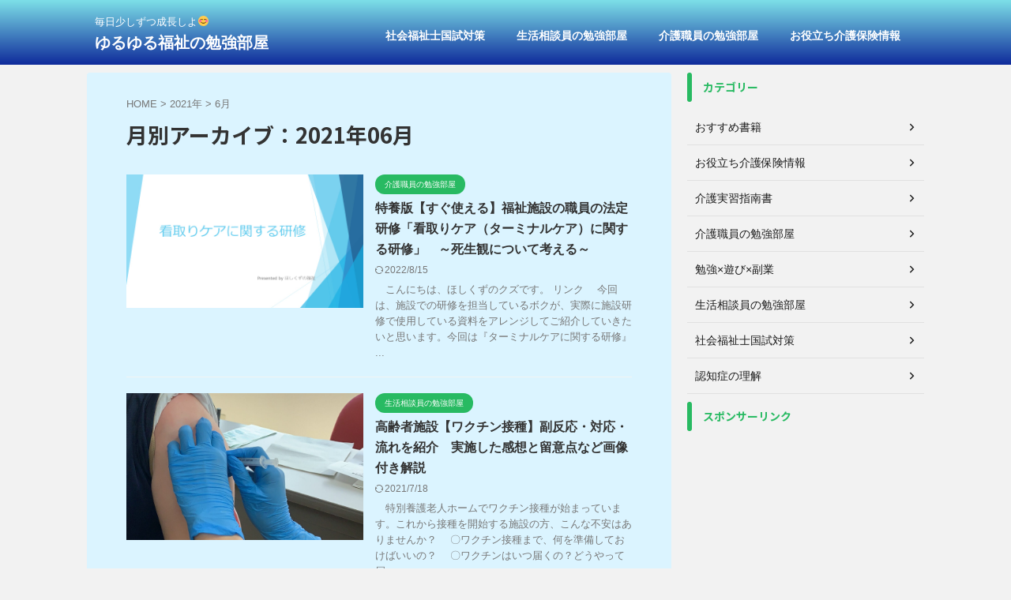

--- FILE ---
content_type: text/html; charset=UTF-8
request_url: https://hoshikuzu-fukushi.com/2021/06/
body_size: 15287
content:
<!DOCTYPE html>
<!--[if lt IE 7]>
<html class="ie6" lang="ja"> <![endif]-->
<!--[if IE 7]>
<html class="i7" lang="ja"> <![endif]-->
<!--[if IE 8]>
<html class="ie" lang="ja"> <![endif]-->
<!--[if gt IE 8]><!-->
<html lang="ja" class="s-navi-search-overlay ">
	<!--<![endif]-->
	<head prefix="og: http://ogp.me/ns# fb: http://ogp.me/ns/fb# article: http://ogp.me/ns/article#">
				<meta charset="UTF-8" >
		<meta name="viewport" content="width=device-width,initial-scale=1.0,user-scalable=no,viewport-fit=cover">
		<meta name="format-detection" content="telephone=no" >
		<meta name="referrer" content="no-referrer-when-downgrade"/>

					<meta name="robots" content="noindex,follow">
		
		<link rel="alternate" type="application/rss+xml" title="ゆるゆる福祉の勉強部屋 RSS Feed" href="https://hoshikuzu-fukushi.com/feed/" />
		<link rel="pingback" href="https://hoshikuzu-fukushi.com/xmlrpc.php" >
		<!--[if lt IE 9]>
		<script src="https://hoshikuzu-fukushi.com/wp-content/themes/affinger/js/html5shiv.js"></script>
		<![endif]-->
				<meta name='robots' content='max-image-preview:large' />
<title>6月 - 2021 - ゆるゆる福祉の勉強部屋</title>
<link rel='dns-prefetch' href='//webfonts.xserver.jp' />
<link rel='dns-prefetch' href='//ajax.googleapis.com' />
<link rel='dns-prefetch' href='//www.googletagmanager.com' />
<link rel='dns-prefetch' href='//pagead2.googlesyndication.com' />
<script type="text/javascript">
/* <![CDATA[ */
window._wpemojiSettings = {"baseUrl":"https:\/\/s.w.org\/images\/core\/emoji\/14.0.0\/72x72\/","ext":".png","svgUrl":"https:\/\/s.w.org\/images\/core\/emoji\/14.0.0\/svg\/","svgExt":".svg","source":{"concatemoji":"https:\/\/hoshikuzu-fukushi.com\/wp-includes\/js\/wp-emoji-release.min.js?ver=6.4.1"}};
/*! This file is auto-generated */
!function(i,n){var o,s,e;function c(e){try{var t={supportTests:e,timestamp:(new Date).valueOf()};sessionStorage.setItem(o,JSON.stringify(t))}catch(e){}}function p(e,t,n){e.clearRect(0,0,e.canvas.width,e.canvas.height),e.fillText(t,0,0);var t=new Uint32Array(e.getImageData(0,0,e.canvas.width,e.canvas.height).data),r=(e.clearRect(0,0,e.canvas.width,e.canvas.height),e.fillText(n,0,0),new Uint32Array(e.getImageData(0,0,e.canvas.width,e.canvas.height).data));return t.every(function(e,t){return e===r[t]})}function u(e,t,n){switch(t){case"flag":return n(e,"\ud83c\udff3\ufe0f\u200d\u26a7\ufe0f","\ud83c\udff3\ufe0f\u200b\u26a7\ufe0f")?!1:!n(e,"\ud83c\uddfa\ud83c\uddf3","\ud83c\uddfa\u200b\ud83c\uddf3")&&!n(e,"\ud83c\udff4\udb40\udc67\udb40\udc62\udb40\udc65\udb40\udc6e\udb40\udc67\udb40\udc7f","\ud83c\udff4\u200b\udb40\udc67\u200b\udb40\udc62\u200b\udb40\udc65\u200b\udb40\udc6e\u200b\udb40\udc67\u200b\udb40\udc7f");case"emoji":return!n(e,"\ud83e\udef1\ud83c\udffb\u200d\ud83e\udef2\ud83c\udfff","\ud83e\udef1\ud83c\udffb\u200b\ud83e\udef2\ud83c\udfff")}return!1}function f(e,t,n){var r="undefined"!=typeof WorkerGlobalScope&&self instanceof WorkerGlobalScope?new OffscreenCanvas(300,150):i.createElement("canvas"),a=r.getContext("2d",{willReadFrequently:!0}),o=(a.textBaseline="top",a.font="600 32px Arial",{});return e.forEach(function(e){o[e]=t(a,e,n)}),o}function t(e){var t=i.createElement("script");t.src=e,t.defer=!0,i.head.appendChild(t)}"undefined"!=typeof Promise&&(o="wpEmojiSettingsSupports",s=["flag","emoji"],n.supports={everything:!0,everythingExceptFlag:!0},e=new Promise(function(e){i.addEventListener("DOMContentLoaded",e,{once:!0})}),new Promise(function(t){var n=function(){try{var e=JSON.parse(sessionStorage.getItem(o));if("object"==typeof e&&"number"==typeof e.timestamp&&(new Date).valueOf()<e.timestamp+604800&&"object"==typeof e.supportTests)return e.supportTests}catch(e){}return null}();if(!n){if("undefined"!=typeof Worker&&"undefined"!=typeof OffscreenCanvas&&"undefined"!=typeof URL&&URL.createObjectURL&&"undefined"!=typeof Blob)try{var e="postMessage("+f.toString()+"("+[JSON.stringify(s),u.toString(),p.toString()].join(",")+"));",r=new Blob([e],{type:"text/javascript"}),a=new Worker(URL.createObjectURL(r),{name:"wpTestEmojiSupports"});return void(a.onmessage=function(e){c(n=e.data),a.terminate(),t(n)})}catch(e){}c(n=f(s,u,p))}t(n)}).then(function(e){for(var t in e)n.supports[t]=e[t],n.supports.everything=n.supports.everything&&n.supports[t],"flag"!==t&&(n.supports.everythingExceptFlag=n.supports.everythingExceptFlag&&n.supports[t]);n.supports.everythingExceptFlag=n.supports.everythingExceptFlag&&!n.supports.flag,n.DOMReady=!1,n.readyCallback=function(){n.DOMReady=!0}}).then(function(){return e}).then(function(){var e;n.supports.everything||(n.readyCallback(),(e=n.source||{}).concatemoji?t(e.concatemoji):e.wpemoji&&e.twemoji&&(t(e.twemoji),t(e.wpemoji)))}))}((window,document),window._wpemojiSettings);
/* ]]> */
</script>
<style id='wp-emoji-styles-inline-css' type='text/css'>

	img.wp-smiley, img.emoji {
		display: inline !important;
		border: none !important;
		box-shadow: none !important;
		height: 1em !important;
		width: 1em !important;
		margin: 0 0.07em !important;
		vertical-align: -0.1em !important;
		background: none !important;
		padding: 0 !important;
	}
</style>
<link rel='stylesheet' id='wp-block-library-css' href='https://hoshikuzu-fukushi.com/wp-includes/css/dist/block-library/style.min.css?ver=6.4.1' type='text/css' media='all' />
<style id='classic-theme-styles-inline-css' type='text/css'>
/*! This file is auto-generated */
.wp-block-button__link{color:#fff;background-color:#32373c;border-radius:9999px;box-shadow:none;text-decoration:none;padding:calc(.667em + 2px) calc(1.333em + 2px);font-size:1.125em}.wp-block-file__button{background:#32373c;color:#fff;text-decoration:none}
</style>
<style id='global-styles-inline-css' type='text/css'>
body{--wp--preset--color--black: #000000;--wp--preset--color--cyan-bluish-gray: #abb8c3;--wp--preset--color--white: #ffffff;--wp--preset--color--pale-pink: #f78da7;--wp--preset--color--vivid-red: #cf2e2e;--wp--preset--color--luminous-vivid-orange: #ff6900;--wp--preset--color--luminous-vivid-amber: #fcb900;--wp--preset--color--light-green-cyan: #eefaff;--wp--preset--color--vivid-green-cyan: #00d084;--wp--preset--color--pale-cyan-blue: #1DA1F2;--wp--preset--color--vivid-cyan-blue: #1877f2;--wp--preset--color--vivid-purple: #9b51e0;--wp--preset--color--soft-red: #e92f3d;--wp--preset--color--light-grayish-red: #fdf0f2;--wp--preset--color--vivid-yellow: #ffc107;--wp--preset--color--very-pale-yellow: #fffde7;--wp--preset--color--very-light-gray: #fafafa;--wp--preset--color--very-dark-gray: #313131;--wp--preset--color--original-color-a: #00B900;--wp--preset--color--original-color-b: #f4fff4;--wp--preset--color--original-color-c: #F3E5F5;--wp--preset--color--original-color-d: #9E9D24;--wp--preset--gradient--vivid-cyan-blue-to-vivid-purple: linear-gradient(135deg,rgba(6,147,227,1) 0%,rgb(155,81,224) 100%);--wp--preset--gradient--light-green-cyan-to-vivid-green-cyan: linear-gradient(135deg,rgb(122,220,180) 0%,rgb(0,208,130) 100%);--wp--preset--gradient--luminous-vivid-amber-to-luminous-vivid-orange: linear-gradient(135deg,rgba(252,185,0,1) 0%,rgba(255,105,0,1) 100%);--wp--preset--gradient--luminous-vivid-orange-to-vivid-red: linear-gradient(135deg,rgba(255,105,0,1) 0%,rgb(207,46,46) 100%);--wp--preset--gradient--very-light-gray-to-cyan-bluish-gray: linear-gradient(135deg,rgb(238,238,238) 0%,rgb(169,184,195) 100%);--wp--preset--gradient--cool-to-warm-spectrum: linear-gradient(135deg,rgb(74,234,220) 0%,rgb(151,120,209) 20%,rgb(207,42,186) 40%,rgb(238,44,130) 60%,rgb(251,105,98) 80%,rgb(254,248,76) 100%);--wp--preset--gradient--blush-light-purple: linear-gradient(135deg,rgb(255,206,236) 0%,rgb(152,150,240) 100%);--wp--preset--gradient--blush-bordeaux: linear-gradient(135deg,rgb(254,205,165) 0%,rgb(254,45,45) 50%,rgb(107,0,62) 100%);--wp--preset--gradient--luminous-dusk: linear-gradient(135deg,rgb(255,203,112) 0%,rgb(199,81,192) 50%,rgb(65,88,208) 100%);--wp--preset--gradient--pale-ocean: linear-gradient(135deg,rgb(255,245,203) 0%,rgb(182,227,212) 50%,rgb(51,167,181) 100%);--wp--preset--gradient--electric-grass: linear-gradient(135deg,rgb(202,248,128) 0%,rgb(113,206,126) 100%);--wp--preset--gradient--midnight: linear-gradient(135deg,rgb(2,3,129) 0%,rgb(40,116,252) 100%);--wp--preset--font-size--small: 0.9px;--wp--preset--font-size--medium: 20px;--wp--preset--font-size--large: 1.5px;--wp--preset--font-size--x-large: 42px;--wp--preset--font-size--st-regular: 1px;--wp--preset--font-size--huge: 3px;--wp--preset--spacing--20: 0.44rem;--wp--preset--spacing--30: 0.67rem;--wp--preset--spacing--40: 1rem;--wp--preset--spacing--50: 1.5rem;--wp--preset--spacing--60: 2.25rem;--wp--preset--spacing--70: 3.38rem;--wp--preset--spacing--80: 5.06rem;--wp--preset--shadow--natural: 6px 6px 9px rgba(0, 0, 0, 0.2);--wp--preset--shadow--deep: 12px 12px 50px rgba(0, 0, 0, 0.4);--wp--preset--shadow--sharp: 6px 6px 0px rgba(0, 0, 0, 0.2);--wp--preset--shadow--outlined: 6px 6px 0px -3px rgba(255, 255, 255, 1), 6px 6px rgba(0, 0, 0, 1);--wp--preset--shadow--crisp: 6px 6px 0px rgba(0, 0, 0, 1);}:where(.is-layout-flex){gap: 0.5em;}:where(.is-layout-grid){gap: 0.5em;}body .is-layout-flow > .alignleft{float: left;margin-inline-start: 0;margin-inline-end: 2em;}body .is-layout-flow > .alignright{float: right;margin-inline-start: 2em;margin-inline-end: 0;}body .is-layout-flow > .aligncenter{margin-left: auto !important;margin-right: auto !important;}body .is-layout-constrained > .alignleft{float: left;margin-inline-start: 0;margin-inline-end: 2em;}body .is-layout-constrained > .alignright{float: right;margin-inline-start: 2em;margin-inline-end: 0;}body .is-layout-constrained > .aligncenter{margin-left: auto !important;margin-right: auto !important;}body .is-layout-constrained > :where(:not(.alignleft):not(.alignright):not(.alignfull)){max-width: var(--wp--style--global--content-size);margin-left: auto !important;margin-right: auto !important;}body .is-layout-constrained > .alignwide{max-width: var(--wp--style--global--wide-size);}body .is-layout-flex{display: flex;}body .is-layout-flex{flex-wrap: wrap;align-items: center;}body .is-layout-flex > *{margin: 0;}body .is-layout-grid{display: grid;}body .is-layout-grid > *{margin: 0;}:where(.wp-block-columns.is-layout-flex){gap: 2em;}:where(.wp-block-columns.is-layout-grid){gap: 2em;}:where(.wp-block-post-template.is-layout-flex){gap: 1.25em;}:where(.wp-block-post-template.is-layout-grid){gap: 1.25em;}.has-black-color{color: var(--wp--preset--color--black) !important;}.has-cyan-bluish-gray-color{color: var(--wp--preset--color--cyan-bluish-gray) !important;}.has-white-color{color: var(--wp--preset--color--white) !important;}.has-pale-pink-color{color: var(--wp--preset--color--pale-pink) !important;}.has-vivid-red-color{color: var(--wp--preset--color--vivid-red) !important;}.has-luminous-vivid-orange-color{color: var(--wp--preset--color--luminous-vivid-orange) !important;}.has-luminous-vivid-amber-color{color: var(--wp--preset--color--luminous-vivid-amber) !important;}.has-light-green-cyan-color{color: var(--wp--preset--color--light-green-cyan) !important;}.has-vivid-green-cyan-color{color: var(--wp--preset--color--vivid-green-cyan) !important;}.has-pale-cyan-blue-color{color: var(--wp--preset--color--pale-cyan-blue) !important;}.has-vivid-cyan-blue-color{color: var(--wp--preset--color--vivid-cyan-blue) !important;}.has-vivid-purple-color{color: var(--wp--preset--color--vivid-purple) !important;}.has-black-background-color{background-color: var(--wp--preset--color--black) !important;}.has-cyan-bluish-gray-background-color{background-color: var(--wp--preset--color--cyan-bluish-gray) !important;}.has-white-background-color{background-color: var(--wp--preset--color--white) !important;}.has-pale-pink-background-color{background-color: var(--wp--preset--color--pale-pink) !important;}.has-vivid-red-background-color{background-color: var(--wp--preset--color--vivid-red) !important;}.has-luminous-vivid-orange-background-color{background-color: var(--wp--preset--color--luminous-vivid-orange) !important;}.has-luminous-vivid-amber-background-color{background-color: var(--wp--preset--color--luminous-vivid-amber) !important;}.has-light-green-cyan-background-color{background-color: var(--wp--preset--color--light-green-cyan) !important;}.has-vivid-green-cyan-background-color{background-color: var(--wp--preset--color--vivid-green-cyan) !important;}.has-pale-cyan-blue-background-color{background-color: var(--wp--preset--color--pale-cyan-blue) !important;}.has-vivid-cyan-blue-background-color{background-color: var(--wp--preset--color--vivid-cyan-blue) !important;}.has-vivid-purple-background-color{background-color: var(--wp--preset--color--vivid-purple) !important;}.has-black-border-color{border-color: var(--wp--preset--color--black) !important;}.has-cyan-bluish-gray-border-color{border-color: var(--wp--preset--color--cyan-bluish-gray) !important;}.has-white-border-color{border-color: var(--wp--preset--color--white) !important;}.has-pale-pink-border-color{border-color: var(--wp--preset--color--pale-pink) !important;}.has-vivid-red-border-color{border-color: var(--wp--preset--color--vivid-red) !important;}.has-luminous-vivid-orange-border-color{border-color: var(--wp--preset--color--luminous-vivid-orange) !important;}.has-luminous-vivid-amber-border-color{border-color: var(--wp--preset--color--luminous-vivid-amber) !important;}.has-light-green-cyan-border-color{border-color: var(--wp--preset--color--light-green-cyan) !important;}.has-vivid-green-cyan-border-color{border-color: var(--wp--preset--color--vivid-green-cyan) !important;}.has-pale-cyan-blue-border-color{border-color: var(--wp--preset--color--pale-cyan-blue) !important;}.has-vivid-cyan-blue-border-color{border-color: var(--wp--preset--color--vivid-cyan-blue) !important;}.has-vivid-purple-border-color{border-color: var(--wp--preset--color--vivid-purple) !important;}.has-vivid-cyan-blue-to-vivid-purple-gradient-background{background: var(--wp--preset--gradient--vivid-cyan-blue-to-vivid-purple) !important;}.has-light-green-cyan-to-vivid-green-cyan-gradient-background{background: var(--wp--preset--gradient--light-green-cyan-to-vivid-green-cyan) !important;}.has-luminous-vivid-amber-to-luminous-vivid-orange-gradient-background{background: var(--wp--preset--gradient--luminous-vivid-amber-to-luminous-vivid-orange) !important;}.has-luminous-vivid-orange-to-vivid-red-gradient-background{background: var(--wp--preset--gradient--luminous-vivid-orange-to-vivid-red) !important;}.has-very-light-gray-to-cyan-bluish-gray-gradient-background{background: var(--wp--preset--gradient--very-light-gray-to-cyan-bluish-gray) !important;}.has-cool-to-warm-spectrum-gradient-background{background: var(--wp--preset--gradient--cool-to-warm-spectrum) !important;}.has-blush-light-purple-gradient-background{background: var(--wp--preset--gradient--blush-light-purple) !important;}.has-blush-bordeaux-gradient-background{background: var(--wp--preset--gradient--blush-bordeaux) !important;}.has-luminous-dusk-gradient-background{background: var(--wp--preset--gradient--luminous-dusk) !important;}.has-pale-ocean-gradient-background{background: var(--wp--preset--gradient--pale-ocean) !important;}.has-electric-grass-gradient-background{background: var(--wp--preset--gradient--electric-grass) !important;}.has-midnight-gradient-background{background: var(--wp--preset--gradient--midnight) !important;}.has-small-font-size{font-size: var(--wp--preset--font-size--small) !important;}.has-medium-font-size{font-size: var(--wp--preset--font-size--medium) !important;}.has-large-font-size{font-size: var(--wp--preset--font-size--large) !important;}.has-x-large-font-size{font-size: var(--wp--preset--font-size--x-large) !important;}
.wp-block-navigation a:where(:not(.wp-element-button)){color: inherit;}
:where(.wp-block-post-template.is-layout-flex){gap: 1.25em;}:where(.wp-block-post-template.is-layout-grid){gap: 1.25em;}
:where(.wp-block-columns.is-layout-flex){gap: 2em;}:where(.wp-block-columns.is-layout-grid){gap: 2em;}
.wp-block-pullquote{font-size: 1.5em;line-height: 1.6;}
</style>
<link rel='stylesheet' id='contact-form-7-css' href='https://hoshikuzu-fukushi.com/wp-content/plugins/contact-form-7/includes/css/styles.css?ver=5.9.8' type='text/css' media='all' />
<link rel='stylesheet' id='normalize-css' href='https://hoshikuzu-fukushi.com/wp-content/themes/affinger/css/normalize.css?ver=1.5.9' type='text/css' media='all' />
<link rel='stylesheet' id='st_svg-css' href='https://hoshikuzu-fukushi.com/wp-content/themes/affinger/st_svg/style.css?ver=6.4.1' type='text/css' media='all' />
<link rel='stylesheet' id='slick-css' href='https://hoshikuzu-fukushi.com/wp-content/themes/affinger/vendor/slick/slick.css?ver=1.8.0' type='text/css' media='all' />
<link rel='stylesheet' id='slick-theme-css' href='https://hoshikuzu-fukushi.com/wp-content/themes/affinger/vendor/slick/slick-theme.css?ver=1.8.0' type='text/css' media='all' />
<link rel='stylesheet' id='fonts-googleapis-notosansjp-css' href='//fonts.googleapis.com/css?family=Noto+Sans+JP%3A400%2C700&#038;display=swap&#038;subset=japanese&#038;ver=6.4.1' type='text/css' media='all' />
<link rel='stylesheet' id='style-css' href='https://hoshikuzu-fukushi.com/wp-content/themes/affinger/style.css?ver=6.4.1' type='text/css' media='all' />
<link rel='stylesheet' id='child-style-css' href='https://hoshikuzu-fukushi.com/wp-content/themes/affinger-child/style.css?ver=6.4.1' type='text/css' media='all' />
<link rel='stylesheet' id='single-css' href='https://hoshikuzu-fukushi.com/wp-content/themes/affinger/st-rankcss.php' type='text/css' media='all' />
<link rel='stylesheet' id='st-themecss-css' href='https://hoshikuzu-fukushi.com/wp-content/themes/affinger/st-themecss-loader.php?ver=6.4.1' type='text/css' media='all' />
<script type="text/javascript" src="//ajax.googleapis.com/ajax/libs/jquery/1.11.3/jquery.min.js?ver=1.11.3" id="jquery-js"></script>
<script type="text/javascript" src="//webfonts.xserver.jp/js/xserverv3.js?fadein=0&amp;ver=2.0.9" id="typesquare_std-js"></script>

<!-- Site Kit によって追加された Google タグ（gtag.js）スニペット -->
<!-- Google アナリティクス スニペット (Site Kit が追加) -->
<script type="text/javascript" src="https://www.googletagmanager.com/gtag/js?id=G-16CMXD1TKS" id="google_gtagjs-js" async></script>
<script type="text/javascript" id="google_gtagjs-js-after">
/* <![CDATA[ */
window.dataLayer = window.dataLayer || [];function gtag(){dataLayer.push(arguments);}
gtag("set","linker",{"domains":["hoshikuzu-fukushi.com"]});
gtag("js", new Date());
gtag("set", "developer_id.dZTNiMT", true);
gtag("config", "G-16CMXD1TKS");
/* ]]> */
</script>
<link rel="https://api.w.org/" href="https://hoshikuzu-fukushi.com/wp-json/" /><meta name="generator" content="Site Kit by Google 1.170.0" /><meta name="robots" content="noindex, follow" />
<meta name="google-site-verification" content="Z6evvHd7oyI5XEPd9pXLxWjJZ_OM8Cdstc66ao7zBMg" />
<script data-ad-client="ca-pub-4408653996342815" async src="https://pagead2.googlesyndication.com/pagead/js/adsbygoogle.js"></script>

<!-- Site Kit が追加した Google AdSense メタタグ -->
<meta name="google-adsense-platform-account" content="ca-host-pub-2644536267352236">
<meta name="google-adsense-platform-domain" content="sitekit.withgoogle.com">
<!-- Site Kit が追加した End Google AdSense メタタグ -->
<style type="text/css">.recentcomments a{display:inline !important;padding:0 !important;margin:0 !important;}</style><style type="text/css" id="custom-background-css">
body.custom-background { background-color: #f2f2f2; }
</style>
	
<!-- Google AdSense スニペット (Site Kit が追加) -->
<script type="text/javascript" async="async" src="https://pagead2.googlesyndication.com/pagead/js/adsbygoogle.js?client=ca-pub-4408653996342815&amp;host=ca-host-pub-2644536267352236" crossorigin="anonymous"></script>

<!-- (ここまで) Google AdSense スニペット (Site Kit が追加) -->
		<style type="text/css" id="wp-custom-css">
			.waku {
  border: 1px solid #000;
}
.waku1 {
  padding: 1em; /*段落余白*/
  border: 3px solid #f582ae; /*枠線*/		</style>
				
<!-- OGP -->

<meta property="og:type" content="website">
<meta property="og:title" content="ゆるゆる福祉の勉強部屋">
<meta property="og:url" content="https://hoshikuzu-fukushi.com">
<meta property="og:description" content="毎日少しずつ成長しよ&#x1f60a;">
<meta property="og:site_name" content="ゆるゆる福祉の勉強部屋">
<meta property="og:image" content="https://hoshikuzu-fukushi.com/wp-content/themes/affinger/images/no-img.png">


<!-- /OGP -->
		


<script>
	(function (window, document, $, undefined) {
		'use strict';

		var SlideBox = (function () {
			/**
			 * @param $element
			 *
			 * @constructor
			 */
			function SlideBox($element) {
				this._$element = $element;
			}

			SlideBox.prototype.$content = function () {
				return this._$element.find('[data-st-slidebox-content]');
			};

			SlideBox.prototype.$toggle = function () {
				return this._$element.find('[data-st-slidebox-toggle]');
			};

			SlideBox.prototype.$icon = function () {
				return this._$element.find('[data-st-slidebox-icon]');
			};

			SlideBox.prototype.$text = function () {
				return this._$element.find('[data-st-slidebox-text]');
			};

			SlideBox.prototype.is_expanded = function () {
				return !!(this._$element.filter('[data-st-slidebox-expanded="true"]').length);
			};

			SlideBox.prototype.expand = function () {
				var self = this;

				this.$content().slideDown()
					.promise()
					.then(function () {
						var $icon = self.$icon();
						var $text = self.$text();

						$icon.removeClass($icon.attr('data-st-slidebox-icon-collapsed'))
							.addClass($icon.attr('data-st-slidebox-icon-expanded'))

						$text.text($text.attr('data-st-slidebox-text-expanded'))

						self._$element.removeClass('is-collapsed')
							.addClass('is-expanded');

						self._$element.attr('data-st-slidebox-expanded', 'true');
					});
			};

			SlideBox.prototype.collapse = function () {
				var self = this;

				this.$content().slideUp()
					.promise()
					.then(function () {
						var $icon = self.$icon();
						var $text = self.$text();

						$icon.removeClass($icon.attr('data-st-slidebox-icon-expanded'))
							.addClass($icon.attr('data-st-slidebox-icon-collapsed'))

						$text.text($text.attr('data-st-slidebox-text-collapsed'))

						self._$element.removeClass('is-expanded')
							.addClass('is-collapsed');

						self._$element.attr('data-st-slidebox-expanded', 'false');
					});
			};

			SlideBox.prototype.toggle = function () {
				if (this.is_expanded()) {
					this.collapse();
				} else {
					this.expand();
				}
			};

			SlideBox.prototype.add_event_listeners = function () {
				var self = this;

				this.$toggle().on('click', function (event) {
					self.toggle();
				});
			};

			SlideBox.prototype.initialize = function () {
				this.add_event_listeners();
			};

			return SlideBox;
		}());

		function on_ready() {
			var slideBoxes = [];

			$('[data-st-slidebox]').each(function () {
				var $element = $(this);
				var slideBox = new SlideBox($element);

				slideBoxes.push(slideBox);

				slideBox.initialize();
			});

			return slideBoxes;
		}

		$(on_ready);
	}(window, window.document, jQuery));
</script>

	<script>
		jQuery(function(){
		jQuery('.post h2:not([class^="is-style-st-heading-custom-"]):not([class*=" is-style-st-heading-custom-"]):not(.st-css-no2) , .h2modoki').wrapInner('<span class="st-dash-design"></span>');
		})
	</script>

<script>
	jQuery(function(){
		jQuery("#toc_container:not(:has(ul ul))").addClass("only-toc");
		jQuery(".st-ac-box ul:has(.cat-item)").each(function(){
			jQuery(this).addClass("st-ac-cat");
		});
	});
</script>

<script>
	jQuery(function(){
						jQuery('.st-star').parent('.rankh4').css('padding-bottom','5px'); // スターがある場合のランキング見出し調整
	});
</script>



	<script>
		$(function() {
			$('.is-style-st-paragraph-kaiwa').wrapInner('<span class="st-paragraph-kaiwa-text">');
		});
	</script>


<script>
	/* 段落スタイルを調整 */
	$(function() {
		$( '[class^="is-style-st-paragraph-"],[class*=" is-style-st-paragraph-"]' ).wrapInner( '<span class="st-noflex"></span>' );
	});
</script>

			</head>
	<body class="archive date custom-background not-front-page" >
				<div id="st-ami">
				<div id="wrapper" class="">
				<div id="wrapper-in">
					
<header id="">
	<div id="header-full">
		<div id="headbox-bg">
			<div id="headbox">

					<nav id="s-navi" class="pcnone" data-st-nav data-st-nav-type="normal">
		<dl class="acordion is-active" data-st-nav-primary>
			<dt class="trigger">
				<p class="acordion_button"><span class="op op-menu"><i class="st-fa st-svg-menu"></i></span></p>

				
									<div id="st-mobile-logo"></div>
				
				<!-- 追加メニュー -->
				
				<!-- 追加メニュー2 -->
				
			</dt>

			<dd class="acordion_tree">
				<div class="acordion_tree_content">

					

												<div class="menu"><ul>
<li class="page_item page-item-2676"><a href="https://hoshikuzu-fukushi.com/%e3%81%8a%e5%95%8f%e3%81%84%e5%90%88%e3%82%8f%e3%81%9b%e3%83%95%e3%82%a9%e3%83%bc%e3%83%a0/"><span class="menu-item-label">お問い合わせフォーム</span></a></li>
<li class="page_item page-item-2037"><a href="https://hoshikuzu-fukushi.com/sitemap/"><span class="menu-item-label">サイトマップ</span></a></li>
<li class="page_item page-item-334"><a href="https://hoshikuzu-fukushi.com/privacy-policy-2/"><span class="menu-item-label">プライバシーポリシー/ゆるゆる福祉の勉強部屋</span></a></li>
</ul></div>
						<div class="clear"></div>

					
				</div>
			</dd>

					</dl>

					</nav>

									<div id="header-l">
						
						<div id="st-text-logo">
							
    
		
			<!-- キャプション -->
			
				          		 	 <p class="descr sitenametop">
           		     	毎日少しずつ成長しよ&#x1f60a;           			 </p>
				
			
			<!-- ロゴ又はブログ名 -->
			          		  <p class="sitename"><a href="https://hoshikuzu-fukushi.com/">
              		                  		    ゆるゆる福祉の勉強部屋               		           		  </a></p>
        				<!-- ロゴ又はブログ名ここまで -->

		
	
						</div>
					</div><!-- /#header-l -->
				
				<div id="header-r" class="smanone">
						
	<div class="footermenubox st-menu-side-box clearfix "><ul id="menu-%e3%83%98%e3%83%83%e3%83%80%e3%83%bc%e3%83%a1%e3%83%8b%e3%83%a5%e3%83%bc%e3%80%80%e3%83%88%e3%83%83%e3%83%97%e3%83%9a%e3%83%bc%e3%82%b8" class="footermenust st-menu-side"><li id="menu-item-2098" class="menu-item menu-item-type-taxonomy menu-item-object-category menu-item-2098"><a href="https://hoshikuzu-fukushi.com/category/theory-practice/">社会福祉士国試対策<span></span></a></li>
<li id="menu-item-2095" class="menu-item menu-item-type-taxonomy menu-item-object-category menu-item-2095"><a href="https://hoshikuzu-fukushi.com/category/sw-realdiary/">生活相談員の勉強部屋<span></span></a></li>
<li id="menu-item-2097" class="menu-item menu-item-type-taxonomy menu-item-object-category menu-item-2097"><a href="https://hoshikuzu-fukushi.com/category/kaigo-powerup/">介護職員の勉強部屋<span></span></a></li>
<li id="menu-item-2096" class="menu-item menu-item-type-taxonomy menu-item-object-category menu-item-2096"><a href="https://hoshikuzu-fukushi.com/category/kaigo-ins/">お役立ち介護保険情報<span></span></a></li>
</ul></div>				</div><!-- /#header-r -->

			</div><!-- /#headbox -->
		</div><!-- /#headbox-bg clearfix -->

		
		
		
		
			

<div id="gazou-wide">
						<div id="st-headerbox">
				<div id="st-header">
				</div>
			</div>
			</div>
	
	
</div><!-- #header-full -->




</header>
					<div id="content-w">

					
					

<div id="content" class="clearfix">
	<div id="contentInner">
		<main >
			<article>
				<!--ぱんくず -->
									<div id="breadcrumb">
					<ol>
						<li><a href="https://hoshikuzu-fukushi.com"><span>HOME</span></a> >  </li>

													<li><a href="https://hoshikuzu-fukushi.com/2021/">2021年</a> > </li>
							<li>6月</li>
											</ol>
					</div>
								<!--/ ぱんくず -->
				<!--ループ開始-->
				<div class="post">
					<h1 class="entry-title">
													月別アーカイブ：2021年06月											</h1>
				</div><!-- /post -->
				<aside>
					<div class="kanren ">
					<dl class="clearfix">
			<dt><a href="https://hoshikuzu-fukushi.com/kaigo-powerup/1504/">
											<img width="1280" height="720" src="https://hoshikuzu-fukushi.com/wp-content/uploads/2021/06/5621deba8a18b839c7a4321764bb05e8-3.jpg" class="attachment-full size-full wp-post-image" alt="" decoding="async" fetchpriority="high" srcset="https://hoshikuzu-fukushi.com/wp-content/uploads/2021/06/5621deba8a18b839c7a4321764bb05e8-3.jpg 1280w, https://hoshikuzu-fukushi.com/wp-content/uploads/2021/06/5621deba8a18b839c7a4321764bb05e8-3-300x169.jpg 300w, https://hoshikuzu-fukushi.com/wp-content/uploads/2021/06/5621deba8a18b839c7a4321764bb05e8-3-1024x576.jpg 1024w, https://hoshikuzu-fukushi.com/wp-content/uploads/2021/06/5621deba8a18b839c7a4321764bb05e8-3-768x432.jpg 768w, https://hoshikuzu-fukushi.com/wp-content/uploads/2021/06/5621deba8a18b839c7a4321764bb05e8-3-120x68.jpg 120w, https://hoshikuzu-fukushi.com/wp-content/uploads/2021/06/5621deba8a18b839c7a4321764bb05e8-3-160x90.jpg 160w, https://hoshikuzu-fukushi.com/wp-content/uploads/2021/06/5621deba8a18b839c7a4321764bb05e8-3-320x180.jpg 320w, https://hoshikuzu-fukushi.com/wp-content/uploads/2021/06/5621deba8a18b839c7a4321764bb05e8-3-376x212.jpg 376w" sizes="(max-width: 1280px) 100vw, 1280px" />									</a></dt>
			<dd>
				
	
	<p class="st-catgroup itiran-category">
		<a href="https://hoshikuzu-fukushi.com/category/kaigo-powerup/" title="View all posts in 介護職員の勉強部屋" rel="category tag"><span class="catname st-catid9">介護職員の勉強部屋</span></a>	</p>
				<h3><a href="https://hoshikuzu-fukushi.com/kaigo-powerup/1504/">
						特養版【すぐ使える】福祉施設の職員の法定研修「看取りケア（ターミナルケア）に関する研修」　～死生観について考える～					</a></h3>

					<div class="blog_info">
		<p>
							<i class="st-fa st-svg-refresh"></i>2022/8/15										&nbsp;<span class="pcone">
										</span></p>
				</div>

					<div class="st-excerpt smanone">
		<p>　こんにちは、ほしくずのクズです。 リンク 　今回は、施設での研修を担当しているボクが、実際に施設研修で使用している資料をアレンジしてご紹介していきたいと思います。今回は『ターミナルケアに関する研修』 ... </p>
	</div>
							</dd>
		</dl>
					<dl class="clearfix">
			<dt><a href="https://hoshikuzu-fukushi.com/sw-realdiary/1471/">
											<img width="1639" height="1017" src="https://hoshikuzu-fukushi.com/wp-content/uploads/2021/06/IMG_1926.jpg" class="attachment-full size-full wp-post-image" alt="" decoding="async" srcset="https://hoshikuzu-fukushi.com/wp-content/uploads/2021/06/IMG_1926.jpg 1639w, https://hoshikuzu-fukushi.com/wp-content/uploads/2021/06/IMG_1926-300x186.jpg 300w, https://hoshikuzu-fukushi.com/wp-content/uploads/2021/06/IMG_1926-1024x635.jpg 1024w, https://hoshikuzu-fukushi.com/wp-content/uploads/2021/06/IMG_1926-768x477.jpg 768w, https://hoshikuzu-fukushi.com/wp-content/uploads/2021/06/IMG_1926-1536x953.jpg 1536w" sizes="(max-width: 1639px) 100vw, 1639px" />									</a></dt>
			<dd>
				
	
	<p class="st-catgroup itiran-category">
		<a href="https://hoshikuzu-fukushi.com/category/sw-realdiary/" title="View all posts in 生活相談員の勉強部屋" rel="category tag"><span class="catname st-catid5">生活相談員の勉強部屋</span></a>	</p>
				<h3><a href="https://hoshikuzu-fukushi.com/sw-realdiary/1471/">
						高齢者施設【ワクチン接種】副反応・対応・流れを紹介　実施した感想と留意点など画像付き解説					</a></h3>

					<div class="blog_info">
		<p>
							<i class="st-fa st-svg-refresh"></i>2021/7/18										&nbsp;<span class="pcone">
										</span></p>
				</div>

					<div class="st-excerpt smanone">
		<p>　特別養護老人ホームでワクチン接種が始まっています。これから接種を開始する施設の方、こんな不安はありませんか？ 　〇ワクチン接種まで、何を準備しておけばいいの？ 　〇ワクチンはいつ届くの？どうやって届 ... </p>
	</div>
							</dd>
		</dl>
					<dl class="clearfix">
			<dt><a href="https://hoshikuzu-fukushi.com/theory-practice/1424/">
											<img width="640" height="427" src="https://hoshikuzu-fukushi.com/wp-content/uploads/2021/06/4523345_s.jpg" class="attachment-full size-full wp-post-image" alt="" decoding="async" srcset="https://hoshikuzu-fukushi.com/wp-content/uploads/2021/06/4523345_s.jpg 640w, https://hoshikuzu-fukushi.com/wp-content/uploads/2021/06/4523345_s-300x200.jpg 300w" sizes="(max-width: 640px) 100vw, 640px" />									</a></dt>
			<dd>
				
	
	<p class="st-catgroup itiran-category">
		<a href="https://hoshikuzu-fukushi.com/category/theory-practice/" title="View all posts in 社会福祉士国試対策" rel="category tag"><span class="catname st-catid3">社会福祉士国試対策</span></a>	</p>
				<h3><a href="https://hoshikuzu-fukushi.com/theory-practice/1424/">
						【最新版】社会福祉士国家試験の独学・勉強方法　独学が快適になる便利グッズ紹介☆えいと/STUDY BLOGやマコなり社長もおすすめ					</a></h3>

					<div class="blog_info">
		<p>
							<i class="st-fa st-svg-refresh"></i>2022/2/12										&nbsp;<span class="pcone">
										</span></p>
				</div>

					<div class="st-excerpt smanone">
		<p>　こんにちは、ほしくずのクズです。 　今年度、社会福祉士を受験する皆さん。勉強は進んでいますか⁈今回は、勉強が快適になる超おすすめの便利グッズを紹介していきます。 &#x2705;朝の勉強が効率的だっ ... </p>
	</div>
							</dd>
		</dl>
					<dl class="clearfix">
			<dt><a href="https://hoshikuzu-fukushi.com/kaigo-powerup/1376/">
											<img width="1280" height="720" src="https://hoshikuzu-fukushi.com/wp-content/uploads/2021/06/5621deba8a18b839c7a4321764bb05e8-2.jpg" class="attachment-full size-full wp-post-image" alt="" decoding="async" srcset="https://hoshikuzu-fukushi.com/wp-content/uploads/2021/06/5621deba8a18b839c7a4321764bb05e8-2.jpg 1280w, https://hoshikuzu-fukushi.com/wp-content/uploads/2021/06/5621deba8a18b839c7a4321764bb05e8-2-300x169.jpg 300w, https://hoshikuzu-fukushi.com/wp-content/uploads/2021/06/5621deba8a18b839c7a4321764bb05e8-2-1024x576.jpg 1024w, https://hoshikuzu-fukushi.com/wp-content/uploads/2021/06/5621deba8a18b839c7a4321764bb05e8-2-768x432.jpg 768w, https://hoshikuzu-fukushi.com/wp-content/uploads/2021/06/5621deba8a18b839c7a4321764bb05e8-2-120x68.jpg 120w, https://hoshikuzu-fukushi.com/wp-content/uploads/2021/06/5621deba8a18b839c7a4321764bb05e8-2-160x90.jpg 160w, https://hoshikuzu-fukushi.com/wp-content/uploads/2021/06/5621deba8a18b839c7a4321764bb05e8-2-320x180.jpg 320w, https://hoshikuzu-fukushi.com/wp-content/uploads/2021/06/5621deba8a18b839c7a4321764bb05e8-2-376x212.jpg 376w" sizes="(max-width: 1280px) 100vw, 1280px" />									</a></dt>
			<dd>
				
	
	<p class="st-catgroup itiran-category">
		<a href="https://hoshikuzu-fukushi.com/category/kaigo-powerup/" title="View all posts in 介護職員の勉強部屋" rel="category tag"><span class="catname st-catid9">介護職員の勉強部屋</span></a>	</p>
				<h3><a href="https://hoshikuzu-fukushi.com/kaigo-powerup/1376/">
						【すぐ使える】福祉施設職員の法定研修「感染症・食中毒の予防及び蔓延防止に関する研修」～感染予防編～					</a></h3>

					<div class="blog_info">
		<p>
							<i class="st-fa st-svg-refresh"></i>2021/7/23										&nbsp;<span class="pcone">
										</span></p>
				</div>

					<div class="st-excerpt smanone">
		<p>　こんにちは、ほしくずのクズです。 　今回は、施設での研修を担当しているボクが、実際に施設研修で使用している資料をアレンジしてご紹介していきたいと思います。今回は「感染症予防対策に関する研修」について ... </p>
	</div>
							</dd>
		</dl>
					<dl class="clearfix">
			<dt><a href="https://hoshikuzu-fukushi.com/kaigo-powerup/1343/">
											<img width="1280" height="720" src="https://hoshikuzu-fukushi.com/wp-content/uploads/2021/06/b4d3542ff76d1276565a561d6f400262.jpg" class="attachment-full size-full wp-post-image" alt="" decoding="async" srcset="https://hoshikuzu-fukushi.com/wp-content/uploads/2021/06/b4d3542ff76d1276565a561d6f400262.jpg 1280w, https://hoshikuzu-fukushi.com/wp-content/uploads/2021/06/b4d3542ff76d1276565a561d6f400262-300x169.jpg 300w, https://hoshikuzu-fukushi.com/wp-content/uploads/2021/06/b4d3542ff76d1276565a561d6f400262-1024x576.jpg 1024w, https://hoshikuzu-fukushi.com/wp-content/uploads/2021/06/b4d3542ff76d1276565a561d6f400262-768x432.jpg 768w, https://hoshikuzu-fukushi.com/wp-content/uploads/2021/06/b4d3542ff76d1276565a561d6f400262-120x68.jpg 120w, https://hoshikuzu-fukushi.com/wp-content/uploads/2021/06/b4d3542ff76d1276565a561d6f400262-160x90.jpg 160w, https://hoshikuzu-fukushi.com/wp-content/uploads/2021/06/b4d3542ff76d1276565a561d6f400262-320x180.jpg 320w, https://hoshikuzu-fukushi.com/wp-content/uploads/2021/06/b4d3542ff76d1276565a561d6f400262-376x212.jpg 376w" sizes="(max-width: 1280px) 100vw, 1280px" />									</a></dt>
			<dd>
				
	
	<p class="st-catgroup itiran-category">
		<a href="https://hoshikuzu-fukushi.com/category/kaigo-powerup/" title="View all posts in 介護職員の勉強部屋" rel="category tag"><span class="catname st-catid9">介護職員の勉強部屋</span></a>	</p>
				<h3><a href="https://hoshikuzu-fukushi.com/kaigo-powerup/1343/">
						【すぐ使える】福祉施設職員の法定研修「倫理及び法令遵守」　～法令遵守編～					</a></h3>

					<div class="blog_info">
		<p>
							<i class="st-fa st-svg-refresh"></i>2022/7/31										&nbsp;<span class="pcone">
										</span></p>
				</div>

					<div class="st-excerpt smanone">
		<p>　こんにちは、ほしくずです。 　今回は、施設での研修を担当しているボクが、実際に施設研修で使用している資料をアレンジしてご紹介していきたいと思います。このブログでは、少しでも皆さんのお役に立てるように ... </p>
	</div>
							</dd>
		</dl>
					<dl class="clearfix">
			<dt><a href="https://hoshikuzu-fukushi.com/kaigo-powerup/1320/">
											<img width="1280" height="720" src="https://hoshikuzu-fukushi.com/wp-content/uploads/2021/06/5621deba8a18b839c7a4321764bb05e8.jpg" class="attachment-full size-full wp-post-image" alt="" decoding="async" srcset="https://hoshikuzu-fukushi.com/wp-content/uploads/2021/06/5621deba8a18b839c7a4321764bb05e8.jpg 1280w, https://hoshikuzu-fukushi.com/wp-content/uploads/2021/06/5621deba8a18b839c7a4321764bb05e8-300x169.jpg 300w, https://hoshikuzu-fukushi.com/wp-content/uploads/2021/06/5621deba8a18b839c7a4321764bb05e8-1024x576.jpg 1024w, https://hoshikuzu-fukushi.com/wp-content/uploads/2021/06/5621deba8a18b839c7a4321764bb05e8-768x432.jpg 768w, https://hoshikuzu-fukushi.com/wp-content/uploads/2021/06/5621deba8a18b839c7a4321764bb05e8-120x68.jpg 120w, https://hoshikuzu-fukushi.com/wp-content/uploads/2021/06/5621deba8a18b839c7a4321764bb05e8-160x90.jpg 160w, https://hoshikuzu-fukushi.com/wp-content/uploads/2021/06/5621deba8a18b839c7a4321764bb05e8-320x180.jpg 320w, https://hoshikuzu-fukushi.com/wp-content/uploads/2021/06/5621deba8a18b839c7a4321764bb05e8-376x212.jpg 376w" sizes="(max-width: 1280px) 100vw, 1280px" />									</a></dt>
			<dd>
				
	
	<p class="st-catgroup itiran-category">
		<a href="https://hoshikuzu-fukushi.com/category/kaigo-powerup/" title="View all posts in 介護職員の勉強部屋" rel="category tag"><span class="catname st-catid9">介護職員の勉強部屋</span></a>	</p>
				<h3><a href="https://hoshikuzu-fukushi.com/kaigo-powerup/1320/">
						【すぐ使える】福祉施設職員の法定研修「倫理及び法令遵守」～職員の倫理編～					</a></h3>

					<div class="blog_info">
		<p>
							<i class="st-fa st-svg-refresh"></i>2022/7/31										&nbsp;<span class="pcone">
										</span></p>
				</div>

					<div class="st-excerpt smanone">
		<p>　ほしくずのクズです。 　今回は、施設での研修を担当しているボクが、実際に施設研修で使用している資料をアレンジしてご紹介していきたいと思います。 　このブログでは、【すぐ使える研修シリーズ】として、研 ... </p>
	</div>
							</dd>
		</dl>
					<dl class="clearfix">
			<dt><a href="https://hoshikuzu-fukushi.com/kaigo-powerup/1289/">
											<img width="640" height="427" src="https://hoshikuzu-fukushi.com/wp-content/uploads/2021/06/5e53185609ef02e708f44a30f80136bf.jpg" class="attachment-full size-full wp-post-image" alt="" decoding="async" srcset="https://hoshikuzu-fukushi.com/wp-content/uploads/2021/06/5e53185609ef02e708f44a30f80136bf.jpg 640w, https://hoshikuzu-fukushi.com/wp-content/uploads/2021/06/5e53185609ef02e708f44a30f80136bf-300x200.jpg 300w" sizes="(max-width: 640px) 100vw, 640px" />									</a></dt>
			<dd>
				
	
	<p class="st-catgroup itiran-category">
		<a href="https://hoshikuzu-fukushi.com/category/kaigo-powerup/" title="View all posts in 介護職員の勉強部屋" rel="category tag"><span class="catname st-catid9">介護職員の勉強部屋</span></a>	</p>
				<h3><a href="https://hoshikuzu-fukushi.com/kaigo-powerup/1289/">
						【介護職員必見】「何を書けばいいのか分からない」を解決！介護記録の書き方とポイント解説　※例文付き					</a></h3>

					<div class="blog_info">
		<p>
							<i class="st-fa st-svg-refresh"></i>2021/8/17										&nbsp;<span class="pcone">
										</span></p>
				</div>

					<div class="st-excerpt smanone">
		<p>　こんにちは、ほしくずのクズです。 　皆さん、介護の記録はきちんと残していますか？記録は介護の大切な業務のひとつです。適切な記録を残すことで、より良い介護つなげていくための方法のひとつです。しかし、何 ... </p>
	</div>
							</dd>
		</dl>
					<dl class="clearfix">
			<dt><a href="https://hoshikuzu-fukushi.com/kaigo-powerup/1259/">
											<img width="640" height="427" src="https://hoshikuzu-fukushi.com/wp-content/uploads/2021/06/4921702_s.jpg" class="attachment-full size-full wp-post-image" alt="" decoding="async" srcset="https://hoshikuzu-fukushi.com/wp-content/uploads/2021/06/4921702_s.jpg 640w, https://hoshikuzu-fukushi.com/wp-content/uploads/2021/06/4921702_s-300x200.jpg 300w" sizes="(max-width: 640px) 100vw, 640px" />									</a></dt>
			<dd>
				
	
	<p class="st-catgroup itiran-category">
		<a href="https://hoshikuzu-fukushi.com/category/kaigo-powerup/" title="View all posts in 介護職員の勉強部屋" rel="category tag"><span class="catname st-catid9">介護職員の勉強部屋</span></a>	</p>
				<h3><a href="https://hoshikuzu-fukushi.com/kaigo-powerup/1259/">
						【介護職の悩み】介護でイライラした時の対処法を教えます　					</a></h3>

					<div class="blog_info">
		<p>
							<i class="st-fa st-svg-refresh"></i>2021/7/28										&nbsp;<span class="pcone">
										</span></p>
				</div>

					<div class="st-excerpt smanone">
		<p>　こんにちは、ほしくずのクズです。 　自分の感情を分析して振り返ることはできていますか？介護の仕事では、自分の思うようにいかない事が多々あります。イライラしたり、言動が乱暴になったり。どちらかというと ... </p>
	</div>
							</dd>
		</dl>
					<dl class="clearfix">
			<dt><a href="https://hoshikuzu-fukushi.com/kaigo-powerup/1241/">
											<img width="640" height="427" src="https://hoshikuzu-fukushi.com/wp-content/uploads/2020/11/2879088_s.jpg" class="attachment-full size-full wp-post-image" alt="" decoding="async" srcset="https://hoshikuzu-fukushi.com/wp-content/uploads/2020/11/2879088_s.jpg 640w, https://hoshikuzu-fukushi.com/wp-content/uploads/2020/11/2879088_s-300x200.jpg 300w" sizes="(max-width: 640px) 100vw, 640px" />									</a></dt>
			<dd>
				
	
	<p class="st-catgroup itiran-category">
		<a href="https://hoshikuzu-fukushi.com/category/kaigo-powerup/" title="View all posts in 介護職員の勉強部屋" rel="category tag"><span class="catname st-catid9">介護職員の勉強部屋</span></a>	</p>
				<h3><a href="https://hoshikuzu-fukushi.com/kaigo-powerup/1241/">
						【介護職の悩み】介護現場の人間関係を改善する方法					</a></h3>

					<div class="blog_info">
		<p>
							<i class="st-fa st-svg-refresh"></i>2021/7/28										&nbsp;<span class="pcone">
										</span></p>
				</div>

					<div class="st-excerpt smanone">
		<p>　こんにちは、ほしくずのクズです。 　突然ですが、皆さんの職場の人間関係は良好ですか？介護現場の人間関係は、そのままケアの質に直結します。表面的な関係性でなく、組織として人間関係を含む職場環境の改善に ... </p>
	</div>
							</dd>
		</dl>
					<dl class="clearfix">
			<dt><a href="https://hoshikuzu-fukushi.com/kaigo-powerup/1218/">
											<img width="640" height="427" src="https://hoshikuzu-fukushi.com/wp-content/uploads/2021/03/3665046_s.jpg" class="attachment-full size-full wp-post-image" alt="" decoding="async" srcset="https://hoshikuzu-fukushi.com/wp-content/uploads/2021/03/3665046_s.jpg 640w, https://hoshikuzu-fukushi.com/wp-content/uploads/2021/03/3665046_s-300x200.jpg 300w" sizes="(max-width: 640px) 100vw, 640px" />									</a></dt>
			<dd>
				
	
	<p class="st-catgroup itiran-category">
		<a href="https://hoshikuzu-fukushi.com/category/kaigo-powerup/" title="View all posts in 介護職員の勉強部屋" rel="category tag"><span class="catname st-catid9">介護職員の勉強部屋</span></a>	</p>
				<h3><a href="https://hoshikuzu-fukushi.com/kaigo-powerup/1218/">
						【介護福祉士の勉強】＃１介護職員が勉強するメリット					</a></h3>

					<div class="blog_info">
		<p>
							<i class="st-fa st-svg-refresh"></i>2021/7/18										&nbsp;<span class="pcone">
										</span></p>
				</div>

					<div class="st-excerpt smanone">
		<p>　こんにちは、ほしくずのクズです。 　突然ですが、皆さん勉強していますか？介護福祉士を取得するための試験勉強以来、自分から勉強するって難しいと思います。毎日忙しいですから。 　でも、時々自分をふり返る ... </p>
	</div>
							</dd>
		</dl>
	</div>
						<div class="st-pagelink">
		<div class="st-pagelink-in">
				</div>
	</div>
				</aside>
			</article>
		</main>
	</div>
	<!-- /#contentInner -->
	<div id="side">
	<aside>

					<div class="side-topad">
				<div id="categories-2" class="ad widget_categories"><p class="st-widgets-title"><span>カテゴリー</span></p>
			<ul>
					<li class="cat-item cat-item-1"><a href="https://hoshikuzu-fukushi.com/category/books/" ><span class="cat-item-label">おすすめ書籍</span></a>
</li>
	<li class="cat-item cat-item-2"><a href="https://hoshikuzu-fukushi.com/category/kaigo-ins/" ><span class="cat-item-label">お役立ち介護保険情報</span></a>
</li>
	<li class="cat-item cat-item-6"><a href="https://hoshikuzu-fukushi.com/category/kaigo-powerup/kaigo-guidance/" ><span class="cat-item-label">介護実習指南書</span></a>
</li>
	<li class="cat-item cat-item-9"><a href="https://hoshikuzu-fukushi.com/category/kaigo-powerup/" ><span class="cat-item-label">介護職員の勉強部屋</span></a>
</li>
	<li class="cat-item cat-item-7"><a href="https://hoshikuzu-fukushi.com/category/omake/" ><span class="cat-item-label">勉強×遊び×副業</span></a>
</li>
	<li class="cat-item cat-item-5"><a href="https://hoshikuzu-fukushi.com/category/sw-realdiary/" ><span class="cat-item-label">生活相談員の勉強部屋</span></a>
</li>
	<li class="cat-item cat-item-3"><a href="https://hoshikuzu-fukushi.com/category/theory-practice/" ><span class="cat-item-label">社会福祉士国試対策</span></a>
</li>
	<li class="cat-item cat-item-4"><a href="https://hoshikuzu-fukushi.com/category/kaigo-powerup/dementia/" ><span class="cat-item-label">認知症の理解</span></a>
</li>
			</ul>

			</div>
		<div id="st_custom_html_widget-3" class="widget_text ad widget_st_custom_html_widget">
					<p class="st-widgets-title"><span>スポンサーリンク</span></p>		
		<div class="textwidget custom-html-widget">
			<script async src="https://pagead2.googlesyndication.com/pagead/js/adsbygoogle.js?client=ca-pub-4408653996342815"
     crossorigin="anonymous"></script>
<!-- PC　スマホ　記事下 -->
<ins class="adsbygoogle"
     style="display:block"
     data-ad-client="ca-pub-4408653996342815"
     data-ad-slot="9607910058"
     data-ad-format="auto"
     data-full-width-responsive="true"></ins>
<script>
     (adsbygoogle = window.adsbygoogle || []).push({});
</script>		</div>

		</div>
		
		<div id="recent-posts-2" class="ad widget_recent_entries">
		<p class="st-widgets-title"><span>最近の投稿</span></p>
		<ul>
											<li>
					<a href="https://hoshikuzu-fukushi.com/omake/mental-health-studymethod/">【独学で最速合格】メンタルヘルスマネジメント検定Ⅱ種(ラインケアコース)の難易度・勉強方法や時間・参考書などを紹介※解答速報</a>
									</li>
											<li>
					<a href="https://hoshikuzu-fukushi.com/omake/mentalhealth2-33/">【解答速報】第３３回メンタルヘルスマネジメント検定Ⅱ種はどうだった？</a>
									</li>
											<li>
					<a href="https://hoshikuzu-fukushi.com/kaigo-ins/ministry-of-finance5proposal/">【2024年介護報酬改定】介護保険の限界&#x2049;財務省が提言する５つのヤバイ要求</a>
									</li>
											<li>
					<a href="https://hoshikuzu-fukushi.com/kaigo-powerup/end-of-life-carefood/">【看取り介護】看取り期の食事の考え方　各専門職の専門性の違いについて整理する</a>
									</li>
											<li>
					<a href="https://hoshikuzu-fukushi.com/sw-realdiary/social-security-manpower/">【要確認】社会保障の現状と介護人材不足への対応　辞めない職場づくりが必要</a>
									</li>
					</ul>

		</div><div id="search-2" class="ad widget_search"><div id="search" class="search-custom-d">
	<form method="get" id="searchform" action="https://hoshikuzu-fukushi.com/">
		<label class="hidden" for="s">
					</label>
		<input type="text" placeholder="" value="" name="s" id="s" />
		<input type="submit" value="&#xf002;" class="st-fa" id="searchsubmit" />
	</form>
</div>
<!-- /stinger -->
</div>			</div>
		
					<div class="kanren ">
										<dl class="clearfix">
				<dt><a href="https://hoshikuzu-fukushi.com/omake/mental-health-studymethod/">
													<img width="1280" height="720" src="https://hoshikuzu-fukushi.com/wp-content/uploads/2022/11/IMG_3084.jpg" class="attachment-full size-full wp-post-image" alt="" decoding="async" srcset="https://hoshikuzu-fukushi.com/wp-content/uploads/2022/11/IMG_3084.jpg 1280w, https://hoshikuzu-fukushi.com/wp-content/uploads/2022/11/IMG_3084-300x169.jpg 300w, https://hoshikuzu-fukushi.com/wp-content/uploads/2022/11/IMG_3084-1024x576.jpg 1024w, https://hoshikuzu-fukushi.com/wp-content/uploads/2022/11/IMG_3084-768x432.jpg 768w" sizes="(max-width: 1280px) 100vw, 1280px" />											</a></dt>
				<dd>
					
	
	<p class="st-catgroup itiran-category">
		<a href="https://hoshikuzu-fukushi.com/category/omake/" title="View all posts in 勉強×遊び×副業" rel="category tag"><span class="catname st-catid7">勉強×遊び×副業</span></a>	</p>
					<h5 class="kanren-t"><a href="https://hoshikuzu-fukushi.com/omake/mental-health-studymethod/">【独学で最速合格】メンタルヘルスマネジメント検定Ⅱ種(ラインケアコース)の難易度・勉強方法や時間・参考書などを紹介※解答速報</a></h5>
						<div class="blog_info">
		<p>
							<i class="st-fa st-svg-refresh"></i>2022/12/18					</p>
	</div>
														</dd>
			</dl>
								<dl class="clearfix">
				<dt><a href="https://hoshikuzu-fukushi.com/omake/mentalhealth2-33/">
													<img width="1280" height="720" src="https://hoshikuzu-fukushi.com/wp-content/uploads/2022/11/IMG_3084.jpg" class="attachment-full size-full wp-post-image" alt="" decoding="async" srcset="https://hoshikuzu-fukushi.com/wp-content/uploads/2022/11/IMG_3084.jpg 1280w, https://hoshikuzu-fukushi.com/wp-content/uploads/2022/11/IMG_3084-300x169.jpg 300w, https://hoshikuzu-fukushi.com/wp-content/uploads/2022/11/IMG_3084-1024x576.jpg 1024w, https://hoshikuzu-fukushi.com/wp-content/uploads/2022/11/IMG_3084-768x432.jpg 768w" sizes="(max-width: 1280px) 100vw, 1280px" />											</a></dt>
				<dd>
					
	
	<p class="st-catgroup itiran-category">
		<a href="https://hoshikuzu-fukushi.com/category/omake/" title="View all posts in 勉強×遊び×副業" rel="category tag"><span class="catname st-catid7">勉強×遊び×副業</span></a>	</p>
					<h5 class="kanren-t"><a href="https://hoshikuzu-fukushi.com/omake/mentalhealth2-33/">【解答速報】第３３回メンタルヘルスマネジメント検定Ⅱ種はどうだった？</a></h5>
						<div class="blog_info">
		<p>
							<i class="st-fa st-svg-refresh"></i>2022/11/9					</p>
	</div>
														</dd>
			</dl>
								<dl class="clearfix">
				<dt><a href="https://hoshikuzu-fukushi.com/kaigo-ins/ministry-of-finance5proposal/">
													<img width="640" height="427" src="https://hoshikuzu-fukushi.com/wp-content/uploads/2022/04/2599104_s.jpg" class="attachment-full size-full wp-post-image" alt="" decoding="async" srcset="https://hoshikuzu-fukushi.com/wp-content/uploads/2022/04/2599104_s.jpg 640w, https://hoshikuzu-fukushi.com/wp-content/uploads/2022/04/2599104_s-300x200.jpg 300w" sizes="(max-width: 640px) 100vw, 640px" />											</a></dt>
				<dd>
					
	
	<p class="st-catgroup itiran-category">
		<a href="https://hoshikuzu-fukushi.com/category/kaigo-ins/" title="View all posts in お役立ち介護保険情報" rel="category tag"><span class="catname st-catid2">お役立ち介護保険情報</span></a>	</p>
					<h5 class="kanren-t"><a href="https://hoshikuzu-fukushi.com/kaigo-ins/ministry-of-finance5proposal/">【2024年介護報酬改定】介護保険の限界&#x2049;財務省が提言する５つのヤバイ要求</a></h5>
						<div class="blog_info">
		<p>
							<i class="st-fa st-svg-refresh"></i>2022/11/8					</p>
	</div>
														</dd>
			</dl>
								<dl class="clearfix">
				<dt><a href="https://hoshikuzu-fukushi.com/kaigo-powerup/end-of-life-carefood/">
													<img width="640" height="427" src="https://hoshikuzu-fukushi.com/wp-content/uploads/2022/01/22052106_s.jpg" class="attachment-full size-full wp-post-image" alt="" decoding="async" srcset="https://hoshikuzu-fukushi.com/wp-content/uploads/2022/01/22052106_s.jpg 640w, https://hoshikuzu-fukushi.com/wp-content/uploads/2022/01/22052106_s-300x200.jpg 300w" sizes="(max-width: 640px) 100vw, 640px" />											</a></dt>
				<dd>
					
	
	<p class="st-catgroup itiran-category">
		<a href="https://hoshikuzu-fukushi.com/category/kaigo-powerup/" title="View all posts in 介護職員の勉強部屋" rel="category tag"><span class="catname st-catid9">介護職員の勉強部屋</span></a>	</p>
					<h5 class="kanren-t"><a href="https://hoshikuzu-fukushi.com/kaigo-powerup/end-of-life-carefood/">【看取り介護】看取り期の食事の考え方　各専門職の専門性の違いについて整理する</a></h5>
						<div class="blog_info">
		<p>
							<i class="st-fa st-svg-refresh"></i>2022/11/7					</p>
	</div>
														</dd>
			</dl>
								<dl class="clearfix">
				<dt><a href="https://hoshikuzu-fukushi.com/sw-realdiary/social-security-manpower/">
													<img width="640" height="480" src="https://hoshikuzu-fukushi.com/wp-content/uploads/2021/03/4000530_s.jpg" class="attachment-full size-full wp-post-image" alt="" decoding="async" srcset="https://hoshikuzu-fukushi.com/wp-content/uploads/2021/03/4000530_s.jpg 640w, https://hoshikuzu-fukushi.com/wp-content/uploads/2021/03/4000530_s-300x225.jpg 300w" sizes="(max-width: 640px) 100vw, 640px" />											</a></dt>
				<dd>
					
	
	<p class="st-catgroup itiran-category">
		<a href="https://hoshikuzu-fukushi.com/category/sw-realdiary/" title="View all posts in 生活相談員の勉強部屋" rel="category tag"><span class="catname st-catid5">生活相談員の勉強部屋</span></a>	</p>
					<h5 class="kanren-t"><a href="https://hoshikuzu-fukushi.com/sw-realdiary/social-security-manpower/">【要確認】社会保障の現状と介護人材不足への対応　辞めない職場づくりが必要</a></h5>
						<div class="blog_info">
		<p>
							<i class="st-fa st-svg-clock-o"></i>2022/10/26					</p>
	</div>
														</dd>
			</dl>
					</div>
		
					<div id="mybox">
				<div id="archives-2" class="ad widget_archive"><p class="st-widgets-title"><span>アーカイブ</span></p>
			<ul>
					<li><a href='https://hoshikuzu-fukushi.com/2022/11/'>2022年11月</a></li>
	<li><a href='https://hoshikuzu-fukushi.com/2022/10/'>2022年10月</a></li>
	<li><a href='https://hoshikuzu-fukushi.com/2022/08/'>2022年8月</a></li>
	<li><a href='https://hoshikuzu-fukushi.com/2022/07/'>2022年7月</a></li>
	<li><a href='https://hoshikuzu-fukushi.com/2022/04/'>2022年4月</a></li>
	<li><a href='https://hoshikuzu-fukushi.com/2022/03/'>2022年3月</a></li>
	<li><a href='https://hoshikuzu-fukushi.com/2022/02/'>2022年2月</a></li>
	<li><a href='https://hoshikuzu-fukushi.com/2022/01/'>2022年1月</a></li>
	<li><a href='https://hoshikuzu-fukushi.com/2021/12/'>2021年12月</a></li>
	<li><a href='https://hoshikuzu-fukushi.com/2021/08/'>2021年8月</a></li>
	<li><a href='https://hoshikuzu-fukushi.com/2021/07/'>2021年7月</a></li>
	<li><a href='https://hoshikuzu-fukushi.com/2021/06/' aria-current="page">2021年6月</a></li>
	<li><a href='https://hoshikuzu-fukushi.com/2021/05/'>2021年5月</a></li>
	<li><a href='https://hoshikuzu-fukushi.com/2021/04/'>2021年4月</a></li>
	<li><a href='https://hoshikuzu-fukushi.com/2021/03/'>2021年3月</a></li>
	<li><a href='https://hoshikuzu-fukushi.com/2021/02/'>2021年2月</a></li>
	<li><a href='https://hoshikuzu-fukushi.com/2021/01/'>2021年1月</a></li>
	<li><a href='https://hoshikuzu-fukushi.com/2020/12/'>2020年12月</a></li>
	<li><a href='https://hoshikuzu-fukushi.com/2020/11/'>2020年11月</a></li>
			</ul>

			</div><div id="recent-comments-2" class="ad widget_recent_comments"><p class="st-widgets-title"><span>最近のコメント</span></p><ul id="recentcomments"><li class="recentcomments"><a href="https://hoshikuzu-fukushi.com/kaigo-ins/2024kaigo-ministryoffinance/#comment-151">【どうなる⁈2024年介護報酬改定】財務省からの提言まとめ　社会保障費削減の動きで介護業界に求められるもの　</a> に <span class="comment-author-link"><a href="https://jfsc.jp/opinion/%e4%bb%8b%e8%ad%b7%e6%a5%ad%e7%95%8c%e3%82%92%e5%8f%96%e3%82%8a%e5%b7%bb%e3%81%8fma%e3%81%ae%e5%8b%95%e5%90%91%e3%81%ab%e3%81%a4%e3%81%84%e3%81%a6/" class="url" rel="ugc external nofollow">介護業界を取り巻くM&amp;Aの動向について - 日本財務戦略センター</a></span> より</li><li class="recentcomments"><a href="https://hoshikuzu-fukushi.com/sw-realdiary/abuseprevention-training/#comment-150">【すぐ使える】法定研修「高齢者虐待防止に関する研修　資料・動画付き」</a> に <span class="comment-author-link"><a href="https://socialworker-life.com/r6must-abuse-prevention/" class="url" rel="ugc external nofollow">【令和６年度義務化】全介護サービス事業者対象！高齢者虐待防止に関する取り組みでやるべき事を解説 - ほしくずの生活相談員ライフ</a></span> より</li><li class="recentcomments"><a href="https://hoshikuzu-fukushi.com/sw-realdiary/%e9%ab%98%e9%bd%a2%e8%80%85%e6%96%bd%e8%a8%ad%e3%81%a7%e6%96%b0%e5%9e%8b%e3%82%b3%e3%83%ad%e3%83%8a%e3%82%a6%e3%82%a4%e3%83%ab%e3%82%b9%e3%81%ae%e3%82%af%e3%83%a9%e3%82%b9%e3%82%bf%e3%83%bc%e3%81%8c/#comment-147">【実録】クラスター施設の現実ー第１回</a> に <span class="comment-author-link"><a href="https://hoshikuzu-fukushi.com/kaigo-powerup/1376/" class="url" rel="ugc">【すぐ使える】福祉施設職員の必須研修「感染症・食中毒の予防及び蔓延防止に関する研修」～感染予防編～ | ゆるゆる福祉の勉強部屋</a></span> より</li><li class="recentcomments"><a href="https://hoshikuzu-fukushi.com/kaigo-powerup/1343/#comment-146">【すぐ使える】福祉施設職員の法定研修「倫理及び法令遵守」　～法令遵守編～</a> に <span class="comment-author-link"><a href="https://hoshikuzu-fukushi.com/kaigo-powerup/1376/" class="url" rel="ugc">【すぐ使える】福祉施設職員の必須研修「感染症・食中毒の予防及び蔓延防止に関する研修」～感染予防編～ | ゆるゆる福祉の勉強部屋</a></span> より</li><li class="recentcomments"><a href="https://hoshikuzu-fukushi.com/kaigo-powerup/1320/#comment-145">【すぐ使える】福祉施設職員の法定研修「倫理及び法令遵守」～職員の倫理編～</a> に <span class="comment-author-link"><a href="https://hoshikuzu-fukushi.com/kaigo-powerup/1504/" class="url" rel="ugc">特養版【すぐ使える】福祉施設の職員研修「ターミナルケアに関する研修」　～死生観について考える～ | ゆるゆる福祉の勉強部屋</a></span> より</li></ul></div>			</div>
		
		<div id="scrollad">
						<!--ここにgoogleアドセンスコードを貼ると規約違反になるので注意して下さい-->
			
		</div>
	</aside>
</div>
<!-- /#side -->
</div>
<!--/#content -->
</div><!-- /contentw -->



<footer>
	<div id="footer">
		<div id="footer-in">
			<div class="footermenubox clearfix "><ul id="menu-%e3%83%a1%e3%83%8b%e3%83%a5%e3%83%bc%ef%bc%91" class="footermenust"><li id="menu-item-336" class="menu-item menu-item-type-post_type menu-item-object-page menu-item-privacy-policy menu-item-336"><a rel="privacy-policy" href="https://hoshikuzu-fukushi.com/privacy-policy-2/">プライバシーポリシー/ゆるゆる福祉の勉強部屋</a></li>
<li id="menu-item-2678" class="menu-item menu-item-type-post_type menu-item-object-page menu-item-2678"><a href="https://hoshikuzu-fukushi.com/%e3%81%8a%e5%95%8f%e3%81%84%e5%90%88%e3%82%8f%e3%81%9b%e3%83%95%e3%82%a9%e3%83%bc%e3%83%a0/">お問い合わせフォーム</a></li>
</ul></div>
							<div id="st-footer-logo-wrapper">
					
	<div id="st-text-logo">

		<h3 class="footerlogo">
			<!-- ロゴ又はブログ名 -->
							<a href="https://hoshikuzu-fukushi.com/">
			
															ゆるゆる福祉の勉強部屋									
							</a>
					</h3>

					<p class="footer-description">
				<a href="https://hoshikuzu-fukushi.com/">毎日少しずつ成長しよ&#x1f60a;</a>
			</p>
		
	</div>


	<div class="st-footer-tel">
		
	</div>
				</div>
			
			<p class="copyr"><small>&copy; 2026 ゆるゆる福祉の勉強部屋</small></p>		</div>
	</div>
</footer>
</div>
<!-- /#wrapperin -->
</div>
<!-- /#wrapper -->
</div><!-- /#st-ami -->
<script>

</script><script type="text/javascript" src="https://hoshikuzu-fukushi.com/wp-includes/js/dist/vendor/wp-polyfill-inert.min.js?ver=3.1.2" id="wp-polyfill-inert-js"></script>
<script type="text/javascript" src="https://hoshikuzu-fukushi.com/wp-includes/js/dist/vendor/regenerator-runtime.min.js?ver=0.14.0" id="regenerator-runtime-js"></script>
<script type="text/javascript" src="https://hoshikuzu-fukushi.com/wp-includes/js/dist/vendor/wp-polyfill.min.js?ver=3.15.0" id="wp-polyfill-js"></script>
<script type="text/javascript" src="https://hoshikuzu-fukushi.com/wp-includes/js/dist/hooks.min.js?ver=c6aec9a8d4e5a5d543a1" id="wp-hooks-js"></script>
<script type="text/javascript" src="https://hoshikuzu-fukushi.com/wp-includes/js/dist/i18n.min.js?ver=7701b0c3857f914212ef" id="wp-i18n-js"></script>
<script type="text/javascript" id="wp-i18n-js-after">
/* <![CDATA[ */
wp.i18n.setLocaleData( { 'text direction\u0004ltr': [ 'ltr' ] } );
/* ]]> */
</script>
<script type="text/javascript" src="https://hoshikuzu-fukushi.com/wp-content/plugins/contact-form-7/includes/swv/js/index.js?ver=5.9.8" id="swv-js"></script>
<script type="text/javascript" id="contact-form-7-js-extra">
/* <![CDATA[ */
var wpcf7 = {"api":{"root":"https:\/\/hoshikuzu-fukushi.com\/wp-json\/","namespace":"contact-form-7\/v1"}};
/* ]]> */
</script>
<script type="text/javascript" id="contact-form-7-js-translations">
/* <![CDATA[ */
( function( domain, translations ) {
	var localeData = translations.locale_data[ domain ] || translations.locale_data.messages;
	localeData[""].domain = domain;
	wp.i18n.setLocaleData( localeData, domain );
} )( "contact-form-7", {"translation-revision-date":"2024-07-17 08:16:16+0000","generator":"GlotPress\/4.0.1","domain":"messages","locale_data":{"messages":{"":{"domain":"messages","plural-forms":"nplurals=1; plural=0;","lang":"ja_JP"},"This contact form is placed in the wrong place.":["\u3053\u306e\u30b3\u30f3\u30bf\u30af\u30c8\u30d5\u30a9\u30fc\u30e0\u306f\u9593\u9055\u3063\u305f\u4f4d\u7f6e\u306b\u7f6e\u304b\u308c\u3066\u3044\u307e\u3059\u3002"],"Error:":["\u30a8\u30e9\u30fc:"]}},"comment":{"reference":"includes\/js\/index.js"}} );
/* ]]> */
</script>
<script type="text/javascript" src="https://hoshikuzu-fukushi.com/wp-content/plugins/contact-form-7/includes/js/index.js?ver=5.9.8" id="contact-form-7-js"></script>
<script type="text/javascript" src="https://hoshikuzu-fukushi.com/wp-content/plugins/ad-invalid-click-protector/assets/js/js.cookie.min.js?ver=3.0.0" id="js-cookie-js"></script>
<script type="text/javascript" src="https://hoshikuzu-fukushi.com/wp-content/plugins/ad-invalid-click-protector/assets/js/jquery.iframetracker.min.js?ver=2.1.0" id="js-iframe-tracker-js"></script>
<script type="text/javascript" id="aicp-js-extra">
/* <![CDATA[ */
var AICP = {"ajaxurl":"https:\/\/hoshikuzu-fukushi.com\/wp-admin\/admin-ajax.php","nonce":"7071013a7e","ip":"52.14.242.41","clickLimit":"3","clickCounterCookieExp":"5","banDuration":"7","countryBlockCheck":"No","banCountryList":""};
/* ]]> */
</script>
<script type="text/javascript" src="https://hoshikuzu-fukushi.com/wp-content/plugins/ad-invalid-click-protector/assets/js/aicp.min.js?ver=1.0" id="aicp-js"></script>
<script type="text/javascript" src="https://hoshikuzu-fukushi.com/wp-content/themes/affinger/vendor/slick/slick.js?ver=1.5.9" id="slick-js"></script>
<script type="text/javascript" id="base-js-extra">
/* <![CDATA[ */
var ST = {"ajax_url":"https:\/\/hoshikuzu-fukushi.com\/wp-admin\/admin-ajax.php","expand_accordion_menu":"","sidemenu_accordion":"","is_mobile":""};
/* ]]> */
</script>
<script type="text/javascript" src="https://hoshikuzu-fukushi.com/wp-content/themes/affinger/js/base.js?ver=6.4.1" id="base-js"></script>
<script type="text/javascript" src="https://hoshikuzu-fukushi.com/wp-content/themes/affinger/js/scroll.js?ver=6.4.1" id="scroll-js"></script>
<script type="text/javascript" src="https://hoshikuzu-fukushi.com/wp-content/themes/affinger/js/st-copy-text.js?ver=6.4.1" id="st-copy-text-js"></script>
					<div id="page-top"><a href="#wrapper" class="st-fa st-svg-angle-up"></a></div>
		</body></html>


--- FILE ---
content_type: text/html; charset=utf-8
request_url: https://www.google.com/recaptcha/api2/aframe
body_size: 265
content:
<!DOCTYPE HTML><html><head><meta http-equiv="content-type" content="text/html; charset=UTF-8"></head><body><script nonce="1b2iLhKpm45g7hzhyqBC-w">/** Anti-fraud and anti-abuse applications only. See google.com/recaptcha */ try{var clients={'sodar':'https://pagead2.googlesyndication.com/pagead/sodar?'};window.addEventListener("message",function(a){try{if(a.source===window.parent){var b=JSON.parse(a.data);var c=clients[b['id']];if(c){var d=document.createElement('img');d.src=c+b['params']+'&rc='+(localStorage.getItem("rc::a")?sessionStorage.getItem("rc::b"):"");window.document.body.appendChild(d);sessionStorage.setItem("rc::e",parseInt(sessionStorage.getItem("rc::e")||0)+1);localStorage.setItem("rc::h",'1769148190446');}}}catch(b){}});window.parent.postMessage("_grecaptcha_ready", "*");}catch(b){}</script></body></html>